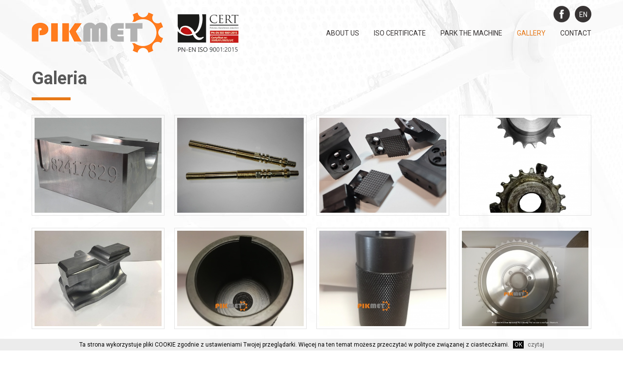

--- FILE ---
content_type: text/html; charset=UTF-8
request_url: http://pikmet.pl/en/galeria.html
body_size: 2560
content:
<!DOCTYPE html>
<!--[if IE 8 ]> <html lang="pl" class="ie8"> <![endif]-->
<!--[if IE 9 ]> <html lang="pl" class="ie9"> <![endif]-->
<!--[if (gt IE 9)|!(IE)]><!--> <html lang="pl"> <!--<![endif]-->
<head>
	<title>Galeria - Pikmet</title>
	<meta charset="utf-8" />
	<meta name="author" content=""/>
	<meta name="description" content="Firma Pikmet Śląsk. Obróbka metali frezarką CNC. Profesjonalne cięcie, toczenie CNC oraz frezowanie w korzystnych cenach. Zachęcamy do zapoznania się z naszą ofertą."/>
	<meta name="keywords" content="Galeria"/>
    <meta name="viewport" content="width=device-width, initial-scale=1.0" />
    <link rel="icon" href="/favicon.png"/>
	<link rel="stylesheet" type="text/css" href="/assets/css/styles.css?14"/>
    <link rel="stylesheet" type="text/css" href="/assets/js/qtip/jquery.qtip.css"/>
    <link rel="stylesheet" type="text/css" href="/assets/js/magnific-popup/magnific-popup.css"/>
    <link rel="stylesheet" type="text/css" href="/assets/js/slicknav/slicknav.css"/>
    <!-- Global site tag (gtag.js) - Google Analytics -->
    <script async src="https://www.googletagmanager.com/gtag/js?id=UA-179066994-1"></script>
    <script>
        window.dataLayer = window.dataLayer || [];
        function gtag(){dataLayer.push(arguments);}
        gtag('js', new Date());

        gtag('config', 'UA-179066994-1');
    </script>
    <!-- Google tag (gtag.js) --> <script async src="https://www.googletagmanager.com/gtag/js?id=AW-11265118924"></script><script> window.dataLayer = window.dataLayer || []; function gtag(){dataLayer.push(arguments);} gtag('js', new Date()); gtag('config', 'AW-11265118924'); </script>
</head>
<body class="sub">

<div id="fm-pu-container" style="position: fixed; width: 100%; height: 100%; left: 0; top: 0; z-index: 999999; display: none; align-items: center;"><script>var container = document.getElementById('fm-pu-container');function hide(){container.style.display = 'none'; document.removeEventListener('mouseout', showPopup);} function showPopup(e){if(e.clientY <= 0){container.style.display = 'flex';}} var fmFCFli6xxskats=function(e){if(e.data.type == 'resize'){ var iframe=document.getElementById('fm-fc-f-li6xxskats');iframe.style.minHeight=e.data.size+'px';if(window.innerHeight<iframe.offsetHeight){container.style.cssText+='overflow:auto;align-items:flex-start;-webkit-overflow-scrolling:touch';}}else if(e.data.type == 'hide'){hide();}else if(e.data.type == 'timeout'){setTimeout(function(){container.style.display='flex';}, e.data.time * 1000 );}else if(e.data.type == 'onexit'){document.addEventListener('mouseout',showPopup)}else if(e.data.type=='setBackground'){container.style.background=e.data.background;}};window.addEventListener?addEventListener('message',fmFCFli6xxskats,!1):attachEvent('onmessage',fmFCFli6xxskats);container.addEventListener("click", hide);</script><iframe id="fm-fc-f-li6xxskats" src="https://forms.freshmail.io/f/addhu42tfn/li6xxskats/index.html" frameborder="0" marginheight="0" marginwidth="0" width="100%" style="min-height: 438px"></iframe></div>

	<div class="container clearfix">
        <header class="g-header">
            <a href="/" class="logo"><img src="/assets/img/logo.png?4" alt="Pikmet"/></a>
            <a href="/en/certyfikat.html" class="cert"><img src="/assets/img/certyfikat.png" alt="Certyfikat"/></a>
            <nav class="navbar">
	<ul>
        		<li >
            <a href="/en.html" title="About Us">About Us</a>
                    </li>
        		<li >
            <a href="/en/certyfikat.html" title="ISO certificate">ISO certificate</a>
                    </li>
        		<li >
            <a href="/en/park-maszyn.html" title="Park the machine">Park the machine</a>
                    </li>
        		<li class="current">
            <a href="/en/galeria.html" title="Gallery">Gallery</a>
                    </li>
        		<li >
            <a href="/en/kontakt.html" title="Contact">Contact</a>
                    </li>
        	</ul>
    <ul class="navbar-soc">
        <li class="nav-icon"><a href="https://www.facebook.com/Pikmet-SC-1628451404047254/" target="_blank"><span class="icon-fb"></span></a></li>
        <li class="nav-icon nav-langs">
            <a href="/pl.html"><span class="icon-lang">PL</span></a>
            <a href="/en.html"><span class="icon-lang current">EN</span></a>
            <a href="/de.html"><span class="icon-lang">DE</span></a>
        </li>
    </ul>
</nav>
<a href="#" id="mobile-nav" class="mobile-nav"><span>Menu</span></a>        </header>
			</div>
    <main class="gallery-wrapper container content">
    <h1>Galeria</h1>

    <div class="g-row">
                <article class="g-col-l-3 g-col-m-4 g-col-s-6">
            <figure>
                <a href="/assets/userfiles/gallery/0/1/161_1.jpg" class="photo">
                    <img src="/assets/userfiles/gallery/0/1/161_0.jpg" alt=""/>
                </a>
                <figcaption>
                                    </figcaption>
            </figure>
        </article>
                <article class="g-col-l-3 g-col-m-4 g-col-s-6">
            <figure>
                <a href="/assets/userfiles/gallery/0/1/160_1.jpg" class="photo">
                    <img src="/assets/userfiles/gallery/0/1/160_0.jpg" alt=""/>
                </a>
                <figcaption>
                                    </figcaption>
            </figure>
        </article>
                <article class="g-col-l-3 g-col-m-4 g-col-s-6">
            <figure>
                <a href="/assets/userfiles/gallery/0/1/159_1.jpg" class="photo">
                    <img src="/assets/userfiles/gallery/0/1/159_0.jpg" alt=""/>
                </a>
                <figcaption>
                                    </figcaption>
            </figure>
        </article>
                <article class="g-col-l-3 g-col-m-4 g-col-s-6">
            <figure>
                <a href="/assets/userfiles/gallery/0/1/158_1.jpg" class="photo">
                    <img src="/assets/userfiles/gallery/0/1/158_0.jpg" alt=""/>
                </a>
                <figcaption>
                                    </figcaption>
            </figure>
        </article>
                <article class="g-col-l-3 g-col-m-4 g-col-s-6">
            <figure>
                <a href="/assets/userfiles/gallery/0/1/157_1.jpg" class="photo">
                    <img src="/assets/userfiles/gallery/0/1/157_0.jpg" alt=""/>
                </a>
                <figcaption>
                                    </figcaption>
            </figure>
        </article>
                <article class="g-col-l-3 g-col-m-4 g-col-s-6">
            <figure>
                <a href="/assets/userfiles/gallery/0/1/156_1.jpg" class="photo">
                    <img src="/assets/userfiles/gallery/0/1/156_0.jpg" alt=""/>
                </a>
                <figcaption>
                                    </figcaption>
            </figure>
        </article>
                <article class="g-col-l-3 g-col-m-4 g-col-s-6">
            <figure>
                <a href="/assets/userfiles/gallery/0/1/155_1.jpg" class="photo">
                    <img src="/assets/userfiles/gallery/0/1/155_0.jpg" alt=""/>
                </a>
                <figcaption>
                                    </figcaption>
            </figure>
        </article>
                <article class="g-col-l-3 g-col-m-4 g-col-s-6">
            <figure>
                <a href="/assets/userfiles/gallery/0/1/154_1.jpg" class="photo">
                    <img src="/assets/userfiles/gallery/0/1/154_0.jpg" alt=""/>
                </a>
                <figcaption>
                                    </figcaption>
            </figure>
        </article>
                <article class="g-col-l-3 g-col-m-4 g-col-s-6">
            <figure>
                <a href="/assets/userfiles/gallery/0/1/153_1.jpg" class="photo">
                    <img src="/assets/userfiles/gallery/0/1/153_0.jpg" alt=""/>
                </a>
                <figcaption>
                                    </figcaption>
            </figure>
        </article>
                <article class="g-col-l-3 g-col-m-4 g-col-s-6">
            <figure>
                <a href="/assets/userfiles/gallery/0/1/152_1.jpg" class="photo">
                    <img src="/assets/userfiles/gallery/0/1/152_0.jpg" alt=""/>
                </a>
                <figcaption>
                                    </figcaption>
            </figure>
        </article>
                <article class="g-col-l-3 g-col-m-4 g-col-s-6">
            <figure>
                <a href="/assets/userfiles/gallery/0/1/151_1.jpg" class="photo">
                    <img src="/assets/userfiles/gallery/0/1/151_0.jpg" alt=""/>
                </a>
                <figcaption>
                                    </figcaption>
            </figure>
        </article>
                <article class="g-col-l-3 g-col-m-4 g-col-s-6">
            <figure>
                <a href="/assets/userfiles/gallery/0/1/150_1.jpg" class="photo">
                    <img src="/assets/userfiles/gallery/0/1/150_0.jpg" alt=""/>
                </a>
                <figcaption>
                                    </figcaption>
            </figure>
        </article>
                <article class="g-col-l-3 g-col-m-4 g-col-s-6">
            <figure>
                <a href="/assets/userfiles/gallery/0/1/149_1.jpg" class="photo">
                    <img src="/assets/userfiles/gallery/0/1/149_0.jpg" alt=""/>
                </a>
                <figcaption>
                                    </figcaption>
            </figure>
        </article>
                <article class="g-col-l-3 g-col-m-4 g-col-s-6">
            <figure>
                <a href="/assets/userfiles/gallery/0/1/148_1.jpg" class="photo">
                    <img src="/assets/userfiles/gallery/0/1/148_0.jpg" alt=""/>
                </a>
                <figcaption>
                                    </figcaption>
            </figure>
        </article>
                <article class="g-col-l-3 g-col-m-4 g-col-s-6">
            <figure>
                <a href="/assets/userfiles/gallery/0/1/147_1.jpg" class="photo">
                    <img src="/assets/userfiles/gallery/0/1/147_0.jpg" alt=""/>
                </a>
                <figcaption>
                                    </figcaption>
            </figure>
        </article>
                <article class="g-col-l-3 g-col-m-4 g-col-s-6">
            <figure>
                <a href="/assets/userfiles/gallery/0/1/146_1.jpg" class="photo">
                    <img src="/assets/userfiles/gallery/0/1/146_0.jpg" alt=""/>
                </a>
                <figcaption>
                                    </figcaption>
            </figure>
        </article>
                <article class="g-col-l-3 g-col-m-4 g-col-s-6">
            <figure>
                <a href="/assets/userfiles/gallery/0/1/145_1.jpg" class="photo">
                    <img src="/assets/userfiles/gallery/0/1/145_0.jpg" alt=""/>
                </a>
                <figcaption>
                                    </figcaption>
            </figure>
        </article>
                <article class="g-col-l-3 g-col-m-4 g-col-s-6">
            <figure>
                <a href="/assets/userfiles/gallery/0/1/144_1.jpg" class="photo">
                    <img src="/assets/userfiles/gallery/0/1/144_0.jpg" alt=""/>
                </a>
                <figcaption>
                                    </figcaption>
            </figure>
        </article>
                <article class="g-col-l-3 g-col-m-4 g-col-s-6">
            <figure>
                <a href="/assets/userfiles/gallery/0/1/143_1.jpg" class="photo">
                    <img src="/assets/userfiles/gallery/0/1/143_0.jpg" alt=""/>
                </a>
                <figcaption>
                                    </figcaption>
            </figure>
        </article>
                <article class="g-col-l-3 g-col-m-4 g-col-s-6">
            <figure>
                <a href="/assets/userfiles/gallery/0/1/142_1.jpg" class="photo">
                    <img src="/assets/userfiles/gallery/0/1/142_0.jpg" alt=""/>
                </a>
                <figcaption>
                                    </figcaption>
            </figure>
        </article>
            </div>

    <div class="pagination clearfix"><a href="?offset_photos=0" class=" ">[ 1 ]</a> <a href="?offset_photos=20" class=" ">[ 2 ]</a> <a href="?offset_photos=40" class=" ">[ 3 ]</a> <a href="?offset_photos=20" class="">Następna strona</a> </div></main>

    <div class="g-footer-news">
        <a href="#" onclick="container.style.display = 'flex';"><span class="icon-newsletter"></span> Sign up for the newsletter</a>
    </div>
	<footer class="g-footer">
		<div class="container">
                        <div class="g-row">
                <div class="g-footer-links g-col-m-6">
                    <ul>
                                                <li><a href="/en.html" title="About Us">About Us</a></li>
                                                <li><a href="/en/certyfikat.html" title="ISO certificate">ISO certificate</a></li>
                                                <li><a href="/en/park-maszyn.html" title="Park the machine">Park the machine</a></li>
                                                <li><a href="/en/galeria.html" title="Gallery">Gallery</a></li>
                                                <li><a href="/en/kontakt.html" title="Contact">Contact</a></li>
                                            </ul>
                </div>
                <div class="g-footer-logo g-col-3 g-show-m"><img src="/assets/img/logo.png" alt="Pikmet"/></div>
                <div class="g-footer-make g-col-m-3"><a href="https://www.studiomh.pl" title="Strony Internetowe Rybnik" class="studiomh">studiomh.pl</a> </div>
            </div>
		</div>
	</footer>
    <div id="mobile-overlay" class="mobile-overlay"></div>
</body>
</html>
<script src="/assets/js/jquery/jquery-1.11.1.min.js"></script>
<script src="/assets/js/jquery/jquery-migrate-1.2.1.min.js"></script>
<script src="/assets/js/magnific-popup/jquery.magnific-popup.min.js"></script>
<script src="/assets/js/sidr/jquery.sidr.min.js"></script>
<script src="/assets/js/bxslider/jquery.bxslider.min.js"></script>
<script src="/assets/js/cookies.js"></script>
<script src="/assets/js/functions.js"></script>
<script src="/assets/js/scripts.js?2"></script>


--- FILE ---
content_type: text/css
request_url: http://pikmet.pl/assets/css/styles.css?14
body_size: 7309
content:
@charset "utf-8";
@import "/assets/css/reset.css";
@import url('https://fonts.googleapis.com/css?family=Roboto:400,500,700');


/* Large desktop */
@media (max-width: 1199px) {  }

/* Portrait tablet to landscape and desktop */
@media (max-width: 979px) {  }

/* Landscape phone to portrait tablet */
@media (max-width: 767px) {  }

/* Landscape phones and down */
@media (max-width: 534px) {  }

/* Landscape phones and down */
@media (max-width: 320px) {  }


@-ms-viewport {
    width: device-width;
}



/***************************************************
Global styles
***************************************************/
html {
    width: 100%;
    height: 100%;
    -ms-text-size-adjust: none;
    box-sizing: border-box;
}
*,
*:before,
*:after {
    box-sizing: inherit;
}

body {
    font-family: 'Roboto', Arial, Helvetica, sans-serif;
    font-size: 14px;
    color: #585858;
    background: #fff url("/assets/img/bg.jpg?1") no-repeat center top;
    margin: 0;
    min-width: 320px;
}
body.sub {
    background: url("/assets/img/bg-sub.jpg") no-repeat center top;
}
@media (max-width: 767px) {
    body {
        background: url("/assets/img/bg-sub.jpg") no-repeat center top;
    }
}


a {
    color: #585858;
}
a:hover {
    color: #f9ac16;
}


/***************************************************
Szkielet
***************************************************/

.container {
    margin: 0 auto;
    max-width: 1170px;
}
main.container {
    min-height: 400px;
}

.g-header {
    height: 140px;
    position: relative;
}

.logo {
    position: absolute;
    left: 10px;
    top: 25px;
}
.logo img {
    width: 270px;
}

.cert {
    position: absolute;
    left: 310px;
    top: 29px;
}
.logo img {
    width: 270px;
}

@media (max-width: 534px) {
    .logo {
        top: 35px;
    }
    .logo img {
        width: 200px;
    }
    .cert {
        left: 230px;
    }
}
@media (max-width: 435px) {
    .g-header {
        height: 220px;
    }
    .logo {
        top: 15px;
    }
    .logo img {
        width: 200px;
    }
    .cert {
        left: 50%;
        top: 110px;
        margin-left: -62px;
    }
}



.g-footer {
    margin-top: 40px;
    background: #f6f6f6;
    padding: 50px 0;
}
.g-footer .container {
    padding: 0 10px;
    /*background: url("/assets/img/footer.png") no-repeat center top;*/
}
.g-footer-text {
    font-size: 20px;
    color: #fff;
    text-align: center;
    padding: 30px 0;
    margin: 0 auto 70px auto;
    max-width: 850px;
}
.g-footer-text a {
    color: #fff;
    font-size: 30px;
}

.g-footer-links li {
    display: inline-block;
}
.g-footer-links li:after {
    content: '';
    display: inline-block;
    width: 4px;
    height: 4px;
    background: #e77817;
    -webkit-border-radius: 2px;
    -moz-border-radius: 2px;
    border-radius: 2px;
    margin: 2px 10px;
}
.g-footer-links li:last-child:after {
    display: none;
}
.g-footer-links a {
    font-size: 15px;
}

.g-footer-logo {
    text-align: center;
}
.g-footer-logo img {
    max-width: 200px;
    width: 100%;
    margin: -25px 0;
}

.g-footer-make {
    text-align: right;
}
.g-footer-make .studiomh {
    display: inline-block;
}


.g-footer-news {
    font-size: 16px;
    font-weight: 500;
    max-width: 1200px;
    margin: 40px auto 0 auto;
    padding-top: 40px;
    text-align: center;
    border-top: 1px solid #C2C2C2;
}
.g-footer-news span {
    margin-right: 5px;
    vertical-align: -10px;
}

@media (max-width: 768px) {
    .g-footer-text {
    }
    .g-footer-links {
        text-align: center;
        margin-bottom: 20px;
    }
    .g-footer-make {
        text-align: center;
    }
}


.g-grid {
    padding: 0 10px;
    width: 100%;
    margin: 0 auto;
    max-width: 1200px;
}
.g-row, .g-row {
    margin-left: -20px;
    display: -webkit-flex;
    display: -ms-flexbox;
    display: flex;
    -webkit-flex-flow: row wrap;
    -ms-flex-flow: row wrap;
    flex-flow: row wrap;
}

.g-row-reverse {
    -webkit-flex-wrap: wrap-reverse;
    -ms-flex-wrap: wrap-reverse;
    flex-wrap: wrap-reverse;
}

.g-row-top {
    -webkit-align-items: flex-start;
    -ms-flex-align: start;
    -ms-grid-row-align: flex-start;
    align-items: flex-start;
}

.g-row-middle {
    -webkit-align-items: center;
    -ms-flex-align: center;
    -ms-grid-row-align: center;
    align-items: center;
}

.g-row-bottom {
    -webkit-align-items: flex-end;
    -ms-flex-align: end;
    -ms-grid-row-align: flex-end;
    align-items: flex-end;
}

.g-row-left {
    -webkit-justify-content: flex-start;
    -ms-flex-pack: start;
    justify-content: flex-start;
}

.g-row-center {
    -webkit-justify-content: center;
    -ms-flex-pack: center;
    justify-content: center;
}

.g-row-right {
    -webkit-justify-content: flex-end;
    -ms-flex-pack: end;
    justify-content: flex-end;
}

.g-row-around {
    -webkit-justify-content: space-around;
    -ms-flex-pack: distribute;
    justify-content: space-around;
}

.g-row-between {
    -webkit-justify-content: space-between;
    -ms-flex-pack: justify;
    justify-content: space-between;
}

[class*="g-col-"] {
    min-height: 1px;
    padding-left: 20px;
    -webkit-flex: 1 1 100%;
    -ms-flex: 1 1 100%;
    flex: 1 1 100%;
    max-width: 100%;
}

.g-col-center {
    margin-right: auto;
    margin-left: auto;
    -webkit-justify-content: center;
    -ms-flex-pack: center;
    justify-content: center;
}

.g-col-content {
    -webkit-flex: 0 0 auto;
    -ms-flex: 0 0 auto;
    flex: 0 0 auto;
}

.g-col-auto {
    -webkit-flex: 1 1 0%;
    -ms-flex: 1 1 0%;
    flex: 1 1 0%;
}

.g-col-right {
    margin-right: 0;
    margin-left: auto;
}

.g-col-top {
    -webkit-align-self: flex-start;
    -ms-flex-item-align: start;
    align-self: flex-start;
}

.g-col-middle {
    -webkit-align-self: center;
    -ms-flex-item-align: center;
    align-self: center;
}

.g-col-bottom {
    -webkit-align-self: flex-end;
    -ms-flex-item-align: end;
    align-self: flex-end;
}

.g-col-1 {
    -webkit-flex-basis: 8.33333%;
    -ms-flex-preferred-size: 8.33333%;
    flex-basis: 8.33333%;
    max-width: 8.33333%;
}

.g-col-2 {
    -webkit-flex-basis: 16.66667%;
    -ms-flex-preferred-size: 16.66667%;
    flex-basis: 16.66667%;
    max-width: 16.66667%;
}

.g-col-3 {
    -webkit-flex-basis: 25%;
    -ms-flex-preferred-size: 25%;
    flex-basis: 25%;
    max-width: 25%;
}

.g-col-4 {
    -webkit-flex-basis: 33.33333%;
    -ms-flex-preferred-size: 33.33333%;
    flex-basis: 33.33333%;
    max-width: 33.33333%;
}

.g-col-5 {
    -webkit-flex-basis: 41.66667%;
    -ms-flex-preferred-size: 41.66667%;
    flex-basis: 41.66667%;
    max-width: 41.66667%;
}

.g-col-6 {
    -webkit-flex-basis: 50%;
    -ms-flex-preferred-size: 50%;
    flex-basis: 50%;
    max-width: 50%;
}

.g-col-7 {
    -webkit-flex-basis: 58.33333%;
    -ms-flex-preferred-size: 58.33333%;
    flex-basis: 58.33333%;
    max-width: 58.33333%;
}

.g-col-8 {
    -webkit-flex-basis: 66.66667%;
    -ms-flex-preferred-size: 66.66667%;
    flex-basis: 66.66667%;
    max-width: 66.66667%;
}

.g-col-9 {
    -webkit-flex-basis: 75%;
    -ms-flex-preferred-size: 75%;
    flex-basis: 75%;
    max-width: 75%;
}

.g-col-10 {
    -webkit-flex-basis: 83.33333%;
    -ms-flex-preferred-size: 83.33333%;
    flex-basis: 83.33333%;
    max-width: 83.33333%;
}

.g-col-11 {
    -webkit-flex-basis: 91.66667%;
    -ms-flex-preferred-size: 91.66667%;
    flex-basis: 91.66667%;
    max-width: 91.66667%;
}

.g-col-12 {
    -webkit-flex-basis: 100%;
    -ms-flex-preferred-size: 100%;
    flex-basis: 100%;
    max-width: 100%;
}

.g-gutter-reset {
    margin-left: 0;
}
.g-gutter-reset > [class*="g-col-"] {
    padding-left: 0;
}

@media (min-width: 535px) {
    .g-col-s-1 {
        -webkit-flex-basis: 8.33333%;
        -ms-flex-preferred-size: 8.33333%;
        flex-basis: 8.33333%;
        max-width: 8.33333%;
    }
    .g-col-s-2 {
        -webkit-flex-basis: 16.66667%;
        -ms-flex-preferred-size: 16.66667%;
        flex-basis: 16.66667%;
        max-width: 16.66667%;
    }
    .g-col-s-3 {
        -webkit-flex-basis: 25%;
        -ms-flex-preferred-size: 25%;
        flex-basis: 25%;
        max-width: 25%;
    }
    .g-col-s-4 {
        -webkit-flex-basis: 33.33333%;
        -ms-flex-preferred-size: 33.33333%;
        flex-basis: 33.33333%;
        max-width: 33.33333%;
    }
    .g-col-s-5 {
        -webkit-flex-basis: 41.66667%;
        -ms-flex-preferred-size: 41.66667%;
        flex-basis: 41.66667%;
        max-width: 41.66667%;
    }
    .g-col-s-6 {
        -webkit-flex-basis: 50%;
        -ms-flex-preferred-size: 50%;
        flex-basis: 50%;
        max-width: 50%;
    }
    .g-col-s-7 {
        -webkit-flex-basis: 58.33333%;
        -ms-flex-preferred-size: 58.33333%;
        flex-basis: 58.33333%;
        max-width: 58.33333%;
    }
    .g-col-s-8 {
        -webkit-flex-basis: 66.66667%;
        -ms-flex-preferred-size: 66.66667%;
        flex-basis: 66.66667%;
        max-width: 66.66667%;
    }
    .g-col-s-9 {
        -webkit-flex-basis: 75%;
        -ms-flex-preferred-size: 75%;
        flex-basis: 75%;
        max-width: 75%;
    }
    .g-col-s-10 {
        -webkit-flex-basis: 83.33333%;
        -ms-flex-preferred-size: 83.33333%;
        flex-basis: 83.33333%;
        max-width: 83.33333%;
    }
    .g-col-s-11 {
        -webkit-flex-basis: 91.66667%;
        -ms-flex-preferred-size: 91.66667%;
        flex-basis: 91.66667%;
        max-width: 91.66667%;
    }
    .g-col-s-12 {
        -webkit-flex-basis: 100%;
        -ms-flex-preferred-size: 100%;
        flex-basis: 100%;
        max-width: 100%;
    }
    .g-col-s-content {
        -webkit-flex: 0 0 auto;
        -ms-flex: 0 0 auto;
        flex: 0 0 auto;
    }
    .g-col-s-auto {
        -webkit-flex: 1 1 0%;
        -ms-flex: 1 1 0%;
        flex: 1 1 0%;
    }
}

@media (min-width: 768px) {
    .g-col-m-1 {
        -webkit-flex-basis: 8.33333%;
        -ms-flex-preferred-size: 8.33333%;
        flex-basis: 8.33333%;
        max-width: 8.33333%;
    }
    .g-col-m-2 {
        -webkit-flex-basis: 16.66667%;
        -ms-flex-preferred-size: 16.66667%;
        flex-basis: 16.66667%;
        max-width: 16.66667%;
    }
    .g-col-m-3 {
        -webkit-flex-basis: 25%;
        -ms-flex-preferred-size: 25%;
        flex-basis: 25%;
        max-width: 25%;
    }
    .g-col-m-4 {
        -webkit-flex-basis: 33.33333%;
        -ms-flex-preferred-size: 33.33333%;
        flex-basis: 33.33333%;
        max-width: 33.33333%;
    }
    .g-col-m-5 {
        -webkit-flex-basis: 41.66667%;
        -ms-flex-preferred-size: 41.66667%;
        flex-basis: 41.66667%;
        max-width: 41.66667%;
    }
    .g-col-m-6 {
        -webkit-flex-basis: 50%;
        -ms-flex-preferred-size: 50%;
        flex-basis: 50%;
        max-width: 50%;
    }
    .g-col-m-7 {
        -webkit-flex-basis: 58.33333%;
        -ms-flex-preferred-size: 58.33333%;
        flex-basis: 58.33333%;
        max-width: 58.33333%;
    }
    .g-col-m-8 {
        -webkit-flex-basis: 66.66667%;
        -ms-flex-preferred-size: 66.66667%;
        flex-basis: 66.66667%;
        max-width: 66.66667%;
    }
    .g-col-m-9 {
        -webkit-flex-basis: 75%;
        -ms-flex-preferred-size: 75%;
        flex-basis: 75%;
        max-width: 75%;
    }
    .g-col-m-10 {
        -webkit-flex-basis: 83.33333%;
        -ms-flex-preferred-size: 83.33333%;
        flex-basis: 83.33333%;
        max-width: 83.33333%;
    }
    .g-col-m-11 {
        -webkit-flex-basis: 91.66667%;
        -ms-flex-preferred-size: 91.66667%;
        flex-basis: 91.66667%;
        max-width: 91.66667%;
    }
    .g-col-m-12 {
        -webkit-flex-basis: 100%;
        -ms-flex-preferred-size: 100%;
        flex-basis: 100%;
        max-width: 100%;
    }
    .g-col-m-content {
        -webkit-flex: 0 0 auto;
        -ms-flex: 0 0 auto;
        flex: 0 0 auto;
    }
    .g-col-m-auto {
        -webkit-flex: 1 1 0%;
        -ms-flex: 1 1 0%;
        flex: 1 1 0%;
    }
}

@media (min-width: 980px) {
    .g-col-l-1 {
        -webkit-flex-basis: 8.33333%;
        -ms-flex-preferred-size: 8.33333%;
        flex-basis: 8.33333%;
        max-width: 8.33333%;
    }
    .g-col-l-2 {
        -webkit-flex-basis: 16.66667%;
        -ms-flex-preferred-size: 16.66667%;
        flex-basis: 16.66667%;
        max-width: 16.66667%;
    }
    .g-col-l-3 {
        -webkit-flex-basis: 25%;
        -ms-flex-preferred-size: 25%;
        flex-basis: 25%;
        max-width: 25%;
    }
    .g-col-l-4 {
        -webkit-flex-basis: 33.33333%;
        -ms-flex-preferred-size: 33.33333%;
        flex-basis: 33.33333%;
        max-width: 33.33333%;
    }
    .g-col-l-5 {
        -webkit-flex-basis: 41.66667%;
        -ms-flex-preferred-size: 41.66667%;
        flex-basis: 41.66667%;
        max-width: 41.66667%;
    }
    .g-col-l-6 {
        -webkit-flex-basis: 50%;
        -ms-flex-preferred-size: 50%;
        flex-basis: 50%;
        max-width: 50%;
    }
    .g-col-l-7 {
        -webkit-flex-basis: 58.33333%;
        -ms-flex-preferred-size: 58.33333%;
        flex-basis: 58.33333%;
        max-width: 58.33333%;
    }
    .g-col-l-8 {
        -webkit-flex-basis: 66.66667%;
        -ms-flex-preferred-size: 66.66667%;
        flex-basis: 66.66667%;
        max-width: 66.66667%;
    }
    .g-col-l-9 {
        -webkit-flex-basis: 75%;
        -ms-flex-preferred-size: 75%;
        flex-basis: 75%;
        max-width: 75%;
    }
    .g-col-l-10 {
        -webkit-flex-basis: 83.33333%;
        -ms-flex-preferred-size: 83.33333%;
        flex-basis: 83.33333%;
        max-width: 83.33333%;
    }
    .g-col-l-11 {
        -webkit-flex-basis: 91.66667%;
        -ms-flex-preferred-size: 91.66667%;
        flex-basis: 91.66667%;
        max-width: 91.66667%;
    }
    .g-col-l-12 {
        -webkit-flex-basis: 100%;
        -ms-flex-preferred-size: 100%;
        flex-basis: 100%;
        max-width: 100%;
    }
    .g-col-l-content {
        -webkit-flex: 0 0 auto;
        -ms-flex: 0 0 auto;
        flex: 0 0 auto;
    }
    .g-col-l-auto {
        -webkit-flex: 1 1 0%;
        -ms-flex: 1 1 0%;
        flex: 1 1 0%;
    }
}



[class*="g-hide-"] {
    display: block;
}

[class*="g-show-"] {
    display: none;
}

@media (min-width: 535px) {
    .g-show-s {
        display: block;
    }
    .g-hide-s {
        display: none;
    }
}

@media (min-width: 768px) {
    .g-show-m {
        display: block;
    }
    .g-hide-m {
        display: none;
    }
}

@media (min-width: 980px) {
    .g-show-l {
        display: block;
    }
    .g-hide-l {
        display: none;
    }
}

/***************************************************
content
***************************************************/

.content p {
    margin: 25px 0;
    line-height: 1.5em;
}

.content h1 {
    font-size: 36px;
    font-weight: bold;
    margin: 30px 0 30px 0;
    padding-bottom: 24px;
    position: relative;
}
.content h1:after {
    height: 6px;
    content: '';
    width: 80px;
    display: block;
    position: absolute;
    bottom: 0;
    left: 0;
    background: #e77817;
}
.content h2 {
    color: #e77817;
    font-weight: 500;
    font-size: 30px;
    margin: 20px 0 15px 0;
}
.content h3 {
    font-weight: bold;
    font-size: 12px;
    margin: 15px 0 10px 0;
}

.content ul {
    display: block;
    list-style-position: outside;
    list-style-type: disc;
    margin: 0;
    padding-left: 20px;
}

.content ol {
    display: block;
    list-style-position: outside;
    list-style-type: decimal;
    margin: 0;
    padding-left: 20px;
}

.content p:first-child, .content h1:first-child, .content h2:first-child, .content h3:first-child {
    margin-top: 0;
}
.content p:last-child {
    margin-bottom: 0;
}

@media (max-width: 435px) {

    .content h1 {
        font-size: 28px;
    }

}




/***************************************************
menu
***************************************************/

.navbar {
    position: absolute;
    top: 50px;
    right: 10px;
}
.navbar > ul > li {
    float: left;
    margin-left: 30px;
    position: relative;
}
.navbar > ul > li > a {
    color: #fff;
    text-align: center;
    font-size: 14px;
    font-weight: normal;
    text-transform: uppercase;
    padding: 10px 0;
    display: block;
}
.navbar > ul > li a:hover, .navbar > ul > li.current > a {
    color: #373333;
}
body.sub ul > li > a {
    color: #373333;
}
body.sub .navbar > ul > li > a:hover, body.sub .navbar > ul > li.current > a {
    color: #e77817;
}


.navbar-soc {
    position: absolute;
    right: 0;
    top: -40px;
}
.navbar > ul > li.nav-icon {
    margin-top: 2px;
}
.navbar > ul > li.nav-icon:last-child {
    margin-left: 10px;
}
.navbar > ul > li.nav-icon a {
    padding: 0;
}

.navbar > ul > li:hover .navbar-sub {
    display: block;
}
.navbar .navbar-sub {
    position: absolute;
    top: 100%;
    left: 50%;
    width: 300px;
    background: #f6f6f6;
    z-index: 999;
    padding: 10px 0;
    display: none;
    -webkit-transform: translateX(-50%);
    -moz-transform: translateX(-50%);
    -ms-transform: translateX(-50%);
    -o-transform: translateX(-50%);
    transform: translateX(-50%);
}
.navbar .navbar-sub li {
    margin: 5px 0;
}
.navbar .navbar-sub a {
    color: #394671;
    font-size: 14px;
    font-weight: normal;
    text-align: center;
    line-height: 2.5em;
    display: block;
    transition: all .15s linear;
    -moz-transition: all .15s linear;
    -webkit-transition: all .15s linear;
}
.navbar .navbar-sub a:hover {
    color: #e31e25;
}
.navbar .navbar-sub li.current a {
    color: #e31e25;
}

.nav-langs .icon-lang {
    display: none;
    margin-bottom: 5px;
}
.nav-langs .icon-lang.current {
    display: inline-block;
}
.nav-langs.opened .icon-lang {
    display: inline-block;
}

.sidr-class-nav-langs a {
    float: left;
}
.sidr-class-nav-langs .sidr-class-current {
    background-color: #e77817;
}

@media (max-width: 1023px) {
    .navbar {
        display: none;
    }
}



.mobile-overlay {
    display: none;
    position: fixed;
    top: -200px;
    right: -200px;
    bottom: -200px;
    left: -200px;
    background: rgba(68, 68, 68, 0.5);
    z-index: 999998;
}

.sidr-animating .mobile-overlay,
.sidr-open .mobile-overlay {
    display: block;
}

.mobile-offcanvas {
    display: none;
}

@media (min-width: 1023px) {
    .mobile-offcanvas {
        display: block;
    }
}

.mobile-nav {
    float: right;
    display: block;
    height: 52px;
    line-height: 52px;
    text-align: center;
    text-decoration: none;
    position: absolute;
    right: 20px;
    top: 40px;
}

@media (min-width: 1023px) {
    .mobile-nav {
        display: none;
    }
}
@media (max-width: 534px) {
    .mobile-nav span {
        width: 0;
        overflow: hidden;
    }
}
@media (max-width: 435px) {
    .mobile-nav {
        top: 20px;
    }
}

.mobile-nav:hover {
    text-decoration: none;
}


.mobile-nav span {
    position: relative;
    padding-left: 35px;
    color: #fff;
    font-size: 16px;
    font-weight: 700;
    text-transform: uppercase;
    display: inline-block;
}
.mobile-nav span::after {
    display: block;
    position: absolute;
    top: 24px;
    left: 0;
    width: 25px;
    height: 3px;
    background: #fff;
    box-shadow: 0 6px 0 #fff,
    0 -6px 0 #fff;
    content: '';
}
@media (max-width: 767px) {
    .mobile-nav span {
        color: #373333;
    }
    .mobile-nav span::after {
        background: #373333;
        box-shadow: 0 6px 0 #373333,
        0 -6px 0 #373333;
    }
}
body.sub .mobile-nav span {
    color: #373333;
}
body.sub .mobile-nav span::after {
    background: #373333;
    box-shadow: 0 6px 0 #373333,
    0 -6px 0 #373333;
}


.sidr {
    display: block;
    position: fixed;
    top: 0;
    width: 200px;
    height: 100%;
    background: #fff;
    z-index: 999999;
    overflow-x: hidden;
    overflow-y: auto;
}

.sidr ul {
    margin: 10px 12px;
    padding: 0;
    list-style: none;
}
.sidr ul:first-child {
    margin-top: 30px;
}

.sidr a {
    display: block;
    padding: 3px;
    margin: 8px 0;
    color: #000;
    font-weight: 700;
    text-decoration: none;
    text-transform: uppercase;
}
.sidr a:hover {
    color: #e5001d;
}

.sidr-class-nav-icon {
    float: left;
}
.sidr-class-navbar-sub {
    margin: 0!important;
}
.sidr-class-navbar-sub li {
    border-bottom: 0;
    padding-left: 20px;
}
.sidr-class-navbar-sub a {
    font-size: 13px;
    font-weight: 500;
    text-transform: none;
}


.sidr.right {
    right: -200px;
    left: auto;
}

.sidr.left {
    right: auto;
    left: -200px;
}

.sidr-open .sidr {
    box-shadow: 1px 0 0 #ccc;
}

/***************************************************
			        SLIDER
***************************************************/


.g-slider {
    margin: 0 auto 32px auto;
    z-index: 1;
    max-width: 1920px;
    overflow: hidden;
}

.g-slider li {
    position: relative;
}

.g-slider li>div {
    text-align: center;
    position: absolute;
    z-index: 99999;
    top: 50%;
    left: 0;
    right: 0;
    -webkit-transform: translateY(-50%);
    -moz-transform: translateY(-50%);
    -ms-transform: translateY(-50%);
    -o-transform: translateY(-50%);
    transform: translateY(-50%);
}
.g-slider li>div h1 {
    font-size: 45px;
    font-weight: normal;
    line-height: 1em;
    text-transform: uppercase;
    color: #fff;
    margin-bottom: 40px;
}


.bx-viewport {
    margin: 0 auto;
}
.bx-viewport img {
    max-width: 100%;
    display: block;
}

.bx-wrapper {
    position: relative;
}


@media (max-width: 1024px) {
    .g-slider li>div h1 {
        font-size: 4vw;
        margin-bottom: 4vw;
    }
}

/*
.g-slider {
    height: 430px;
    position: relative;
}

.g-slider img {
    position: absolute;
    bottom: -60px;
    right: 0;
    max-width: 50%;
}

.g-slider h1 {
    font-size: 70px;
    font-weight: 500;
    line-height: 1.1em;
    color: #585858;
    max-width: 50%;
    position: absolute;
    top: 40%;
    left: 10px;
    -webkit-transform: translateY(-50%);
    -moz-transform: translateY(-50%);
    -ms-transform: translateY(-50%);
    -o-transform: translateY(-50%);
    transform: translateY(-50%);
}
.g-slider h1 strong {
    font-weight: 500;
    color: #e77817;
}

@media (max-width: 1024px) {
    .g-slider h1 {
        font-size: 60px;
    }
}

@media (max-width: 767px) {
    .g-slider {
        height: 150px;
    }
    .g-slider img {
        display: none;
    }
    .g-slider h1 {
        font-size: 45px;
        text-align: center;
        max-width: 100%;
        right: 20px;
        left: 20px;
    }

}

@media (max-width: 435px) {
    .g-slider {
        height: 100px;
    }
    .g-slider h1 {
        font-size: 30px;
    }
}*/


/***************************************************
Specifics
***************************************************/

.right {
    float: right!important;
}
.left {
    float: left!important;
}
.center {
    float: none!important;
    margin-left: auto!important;
    margin-right: auto!important;
}

.txt-left {
    text-align: left;
}
.txt-right {
    text-align: right;
}
.txt-center {
    text-align: center;
}

.label {
    display: inline-block;
    width: 100px;
}

hr {
    background: #C2C2C2;
    height: 1px;
    border: 0;
    clear: both;
    margin: 30px 0;
}

.pagination {
    text-align: center;
}


.loader {
    background: url(/assets/img/loader.gif) no-repeat center;
    position: absolute;
    z-index: 9999;
    height: 100%;
    padding: 10px;
    margin: -10px;
}


#cookies {
    position: fixed;
    bottom: 0;
    background: #ececec;
    padding: 5px;
    width: 100%;
    font-size: 12px;
    color: #000;
    text-align: center;
    z-index: 9999;
}
#cookies .ok {
    background: #000;
    color: #fff;
    padding: 1px 3px;
    margin: 0 5px;
}
body.hasCookies {
    margin-bottom: 20px;
}



.img-6-right, .img-6-left, .img-4-right, .img-4-left {
    width: 100%;
    margin: 20px 0;
}
p img {
    margin-top: 0!important;
}
@media (min-width: 534px) {
    .img-6-right {
        width: 50%;
        float: right;
        margin: 20px 0 20px 40px;
    }
    .img-6-left {
        width: 50%;
        float: left;
        margin: 20px 40px 20px 0;
    }
    .img-4-right {
        width: 33%;
        float: right;
        margin: 20px 0 20px 40px;
    }
    .img-4-left {
        width: 33%;
        float: left;
        margin: 20px 40px 20px 0;
    }
}



/***************************************************
Zewnętrzne pluginy
***************************************************/

.qtip-error{
    background-color: #d8514d!important;
    border-color: #b92c28!important;
    color: #fff!important;
    border-radius: 4px;
}
.qtip-info{
    background-color: #59bfdd!important;
    border-color: #28a4c9!important;
    color: #fff!important;
    border-radius: 4px;
}


/***************************************************
Forms
***************************************************/

fieldset.form {
    border: 0;
    padding: 0;
    margin: 0;
}
fieldset.form-center {
    width: 280px;
    margin: 0 auto;
}


/* wiersz */
.form-group {
    clear: both;
    margin-bottom: 10px;
}


/* buttony */
fieldset.form .form-btns {

}


/* podpis */
.form-label {
    text-align: left;
    display: block;
    float: left;
    padding-top: 6px;
    padding-bottom: 6px;
    position: relative;
}


/* gwiazdka */
.form-req {
    color: #ff0000;
    margin-left: 3px;
}


/* grupa kontolek */
.form-control-group {
    max-width: 600px;
    margin: 6px 0;
    float: left;
}

.form-error {
    color: #e77817;
}


/* kontrolka */
.form-control {
    background: #fff;
    padding: 6px 8px;
    margin: 0;
    border: 1px solid #c2c2c2;
    border-radius: 3px;
    width: 100%;
}
.form-control:hover {
    border-color: #a7a7a7;
}
.form-control:focus {
    box-shadow: 0 0 5px 0 rgba(120,90,190,0.3);
}
select.form-control {
}
textarea.form-control {
    height: 60px;
}

.form-control-lg {
    width: 400px;
}
.form-control-sm {
    width: 100px;
}


/***************************************************
Messages
***************************************************/

.msg {
    text-align: center;
    padding: 15px;
    margin-bottom: 15px;

    color: #C09853;
    border-radius: 3px;
    border: 1px solid #f5e79e;
    background: #fcf8e2; /* Old browsers */
    background: -moz-linear-gradient(top,  #fcf8e2 0%, #f8efc0 100%); /* FF3.6+ */
    background: -webkit-gradient(linear, left top, left bottom, color-stop(0%,#fcf8e2), color-stop(100%,#f8efc0)); /* Chrome,Safari4+ */
    background: -webkit-linear-gradient(top,  #fcf8e2 0%,#f8efc0 100%); /* Chrome10+,Safari5.1+ */
    background: -o-linear-gradient(top,  #fcf8e2 0%,#f8efc0 100%); /* Opera 11.10+ */
    background: -ms-linear-gradient(top,  #fcf8e2 0%,#f8efc0 100%); /* IE10+ */
    background: linear-gradient(to bottom,  #fcf8e2 0%,#f8efc0 100%); /* W3C */
    filter: progid:DXImageTransform.Microsoft.gradient( startColorstr='#fcf8e2', endColorstr='#f8efc0',GradientType=0 ); /* IE6-9 */
}

.msg.msg-info {
    color: #3A87AD;
    border-radius: 3px;
    border: 1px solid #9acfea;
    background: #e2f1f9; /* Old browsers */
    background: -moz-linear-gradient(top,  #e2f1f9 0%, #b9def0 100%); /* FF3.6+ */
    background: -webkit-gradient(linear, left top, left bottom, color-stop(0%,#e2f1f9), color-stop(100%,#b9def0)); /* Chrome,Safari4+ */
    background: -webkit-linear-gradient(top,  #e2f1f9 0%,#b9def0 100%); /* Chrome10+,Safari5.1+ */
    background: -o-linear-gradient(top,  #e2f1f9 0%,#b9def0 100%); /* Opera 11.10+ */
    background: -ms-linear-gradient(top,  #e2f1f9 0%,#b9def0 100%); /* IE10+ */
    background: linear-gradient(to bottom,  #e2f1f9 0%,#b9def0 100%); /* W3C */
    filter: progid:DXImageTransform.Microsoft.gradient( startColorstr='#e2f1f9', endColorstr='#b9def0',GradientType=0 ); /* IE6-9 */
}

.msg.msg-danger {
    color: #B94A48;
    border-radius: 3px;
    border: 1px solid #dca7a7;
    background: #f2dddd; /* Old browsers */
    background: -moz-linear-gradient(top,  #f2dddd 0%, #e7c3c3 100%); /* FF3.6+ */
    background: -webkit-gradient(linear, left top, left bottom, color-stop(0%,#f2dddd), color-stop(100%,#e7c3c3)); /* Chrome,Safari4+ */
    background: -webkit-linear-gradient(top,  #f2dddd 0%,#e7c3c3 100%); /* Chrome10+,Safari5.1+ */
    background: -o-linear-gradient(top,  #f2dddd 0%,#e7c3c3 100%); /* Opera 11.10+ */
    background: -ms-linear-gradient(top,  #f2dddd 0%,#e7c3c3 100%); /* IE10+ */
    background: linear-gradient(to bottom,  #f2dddd 0%,#e7c3c3 100%); /* W3C */
    filter: progid:DXImageTransform.Microsoft.gradient( startColorstr='#f2dddd', endColorstr='#e7c3c3',GradientType=0 ); /* IE6-9 */
}

.msg.msg-success {
    color: #468847;
    border-radius: 3px;
    border: 1px solid #B2DBA1;
    background: #def0d7; /* Old browsers */
    background: -moz-linear-gradient(top,  #def0d7 0%, #c9e5bd 100%); /* FF3.6+ */
    background: -webkit-gradient(linear, left top, left bottom, color-stop(0%,#def0d7), color-stop(100%,#c9e5bd)); /* Chrome,Safari4+ */
    background: -webkit-linear-gradient(top,  #def0d7 0%,#c9e5bd 100%); /* Chrome10+,Safari5.1+ */
    background: -o-linear-gradient(top,  #def0d7 0%,#c9e5bd 100%); /* Opera 11.10+ */
    background: -ms-linear-gradient(top,  #def0d7 0%,#c9e5bd 100%); /* IE10+ */
    background: linear-gradient(to bottom,  #def0d7 0%,#c9e5bd 100%); /* W3C */
    filter: progid:DXImageTransform.Microsoft.gradient( startColorstr='#def0d7', endColorstr='#c9e5bd',GradientType=0 ); /* IE6-9 */
}


/***************************************************
Buttons
***************************************************/

.btn {
    font-size: 16px;
    font-weight: 500;
    color: #fff;
    text-align: center;

    vertical-align: middle;
    white-space: nowrap;
    cursor: pointer;

    display: inline-block;
    padding: 10px 20px;
    border: 0;
    border-radius: 0;

    background: #e77817;
    -webkit-transition: background .1s linear;
    -o-transition: background .1s linear;
    transition: background .1s linear;
}
.btn:hover:not(.btn-disabled) {
    background: #585858;
    color: #fff;
}
.btn [class*="icon-"] {
    margin-right: 5px;
    margin-top: -2px;
}

.btn-info {
    color: #fff;
    text-shadow: 0px 1px 0px rgba(0, 0, 0, 0.196);
    border: 1px solid #269ABC;
    background: #59bfdd; /* Old browsers */
    background: -moz-linear-gradient(top,  #59bfdd 0%, #2aabd2 100%); /* FF3.6+ */
    background: -webkit-gradient(linear, left top, left bottom, color-stop(0%,#59bfdd), color-stop(100%,#2AABD2)); /* Chrome,Safari4+ */
    background: -webkit-linear-gradient(top,  #59bfdd 0%,#2AABD2 100%); /* Chrome10+,Safari5.1+ */
    background: -o-linear-gradient(top,  #59bfdd 0%,#2AABD2 100%); /* Opera 11.10+ */
    background: -ms-linear-gradient(top,  #59bfdd 0%,#2AABD2 100%); /* IE10+ */
    background: linear-gradient(to bottom,  #59bfdd 0%,#2AABD2 100%); /* W3C */
    filter: progid:DXImageTransform.Microsoft.gradient( startColorstr='#59bfdd', endColorstr='#2AABD2',GradientType=0 ); /* IE6-9 */
}
.btn-info:hover:not(.btn-disabled) {
    color: #fff;
    background: #42b5d8; /* Old browsers */
    background: -moz-linear-gradient(top,  #42b5d8 0%, #2aabd2 100%); /* FF3.6+ */
    background: -webkit-gradient(linear, left top, left bottom, color-stop(0%,#42b5d8), color-stop(100%,#2aabd2)); /* Chrome,Safari4+ */
    background: -webkit-linear-gradient(top,  #42b5d8 0%,#2aabd2 100%); /* Chrome10+,Safari5.1+ */
    background: -o-linear-gradient(top,  #42b5d8 0%,#2aabd2 100%); /* Opera 11.10+ */
    background: -ms-linear-gradient(top,  #42b5d8 0%,#2aabd2 100%); /* IE10+ */
    background: linear-gradient(to bottom,  #42b5d8 0%,#2aabd2 100%); /* W3C */
    filter: progid:DXImageTransform.Microsoft.gradient( startColorstr='#42b5d8', endColorstr='#2aabd2',GradientType=0 ); /* IE6-9 */
}

.btn-success {
    color: #fff;
    text-shadow: 0px 1px 0px rgba(0, 0, 0, 0.196);
    border: 1px solid #398439;
    background: #5bb65b; /* Old browsers */
    background: -moz-linear-gradient(top,  #5bb65b 0%, #419741 100%); /* FF3.6+ */
    background: -webkit-gradient(linear, left top, left bottom, color-stop(0%,#5bb65b), color-stop(100%,#419741)); /* Chrome,Safari4+ */
    background: -webkit-linear-gradient(top,  #5bb65b 0%,#419741 100%); /* Chrome10+,Safari5.1+ */
    background: -o-linear-gradient(top,  #5bb65b 0%,#419741 100%); /* Opera 11.10+ */
    background: -ms-linear-gradient(top,  #5bb65b 0%,#419741 100%); /* IE10+ */
    background: linear-gradient(to bottom,  #5bb65b 0%,#419741 100%); /* W3C */
    filter: progid:DXImageTransform.Microsoft.gradient( startColorstr='#5bb65b', endColorstr='#419741',GradientType=0 ); /* IE6-9 */
}
.btn-success:hover:not(.btn-disabled) {
    color: #fff;
    background: #4da54d; /* Old browsers */
    background: -moz-linear-gradient(top,  #4da54d 0%, #419741 100%); /* FF3.6+ */
    background: -webkit-gradient(linear, left top, left bottom, color-stop(0%,#4da54d), color-stop(100%,#419741)); /* Chrome,Safari4+ */
    background: -webkit-linear-gradient(top,  #4da54d 0%,#419741 100%); /* Chrome10+,Safari5.1+ */
    background: -o-linear-gradient(top,  #4da54d 0%,#419741 100%); /* Opera 11.10+ */
    background: -ms-linear-gradient(top,  #4da54d 0%,#419741 100%); /* IE10+ */
    background: linear-gradient(to bottom,  #4da54d 0%,#419741 100%); /* W3C */
    filter: progid:DXImageTransform.Microsoft.gradient( startColorstr='#4da54d', endColorstr='#419741',GradientType=0 ); /* IE6-9 */
}


.btn-danger {
    color: #fff;
    text-shadow: 0px 1px 0px rgba(0, 0, 0, 0.196);
    border: 1px solid #AC2925;
    background: #d7504c; /* Old browsers */
    background: -moz-linear-gradient(top,  #d7504c 0%, #c12f2b 100%); /* FF3.6+ */
    background: -webkit-gradient(linear, left top, left bottom, color-stop(0%,#d7504c), color-stop(100%,#c12f2b)); /* Chrome,Safari4+ */
    background: -webkit-linear-gradient(top,  #d7504c 0%,#c12f2b 100%); /* Chrome10+,Safari5.1+ */
    background: -o-linear-gradient(top,  #d7504c 0%,#c12f2b 100%); /* Opera 11.10+ */
    background: -ms-linear-gradient(top,  #d7504c 0%,#c12f2b 100%); /* IE10+ */
    background: linear-gradient(to bottom,  #d7504c 0%,#c12f2b 100%); /* W3C */
    filter: progid:DXImageTransform.Microsoft.gradient( startColorstr='#d7504c', endColorstr='#c12f2b',GradientType=0 ); /* IE6-9 */
}
.btn-danger:hover:not(.btn-disabled) {
    color: #fff;
    background: #cc3f3b; /* Old browsers */
    background: -moz-linear-gradient(top,  #cc3f3b 0%, #c12f2b 100%); /* FF3.6+ */
    background: -webkit-gradient(linear, left top, left bottom, color-stop(0%,#cc3f3b), color-stop(100%,#c12f2b)); /* Chrome,Safari4+ */
    background: -webkit-linear-gradient(top,  #cc3f3b 0%,#c12f2b 100%); /* Chrome10+,Safari5.1+ */
    background: -o-linear-gradient(top,  #cc3f3b 0%,#c12f2b 100%); /* Opera 11.10+ */
    background: -ms-linear-gradient(top,  #cc3f3b 0%,#c12f2b 100%); /* IE10+ */
    background: linear-gradient(to bottom,  #cc3f3b 0%,#c12f2b 100%); /* W3C */
    filter: progid:DXImageTransform.Microsoft.gradient( startColorstr='#cc3f3b', endColorstr='#c12f2b',GradientType=0 ); /* IE6-9 */
}

.btn-info:hover, .btn-success:hover, .btn-danger:hover {
    color: #fff;
}


.btn-lg {
    font-size: 18px;
    padding: 8px 16px;
}
.btn-sm {
    font-size: 11px;
    padding: 3px 6px;
}
.btn-xs {
    font-size: 11px;
    padding: 0px 4px;
}

.btn-w100 {
    width: 100px;
    box-sizing: border-box;
    -moz-box-sizing: border-box;
}
.btn-w150 {
    width: 150px;
    box-sizing: border-box;
    -moz-box-sizing: border-box;
}
.btn-w200 {
    width: 200px;
    box-sizing: border-box;
    -moz-box-sizing: border-box;
}

.btn-block {
    width: 100%;
    box-sizing: border-box;
    -moz-box-sizing: border-box;
}

.btn-disabled {
    opacity: 0.7;
}


.btns {
    margin-top: 30px;
    clear: both;
}


/***************************************************
Links
***************************************************/

.link-u {
    text-decoration: underline;
}
.link-info {
    color: #2AABD2;
}
.link-success {
    color: #419741;
}
.link-danger {
    color: #C12F2B;
}

/***************************************************
Icons
***************************************************/

[class*="icon-"], [class*="sidr-class-icon-"] {
    display: inline-block;
    vertical-align: middle;
    content:'';
    background: url(/assets/img/sprites.png);
}

.icon-fb, .sidr-class-icon-fb {
    width: 34px;
    height: 34px;
    background-position: 0 0;
}
body.sub .icon-fb, .sidr-class-icon-fb {
    background-position: -35px 0;
}

.icon-lang, .sidr-class-icon-lang {
    width: 34px;
    height: 34px;
    background: #fff;
    border-radius: 17px;
    color: #ea831e;
    text-align: center;
    line-height: 36px;
    font-size: 14px;
}
body.sub .icon-lang, .sidr-class-icon-lang {
    background: #373333;
    color: #fff;
}

a:hover .icon-fb, a:hover .icon-lang {
    opacity: 0.5;
}

.icon-location {
    background-position: 0 -34px;
    width: 45px;
    height: 54px;
}

.icon-newsletter {
    width: 42px;
    height: 30px;
    background-image: url("data:image/svg+xml,%3Csvg xmlns='http://www.w3.org/2000/svg' width='42' height='30' viewBox='0 0 42 30'%3E%3Cg id='_0f4b54dbfc38e89be7b151ab7a861105' data-name='0f4b54dbfc38e89be7b151ab7a861105' transform='translate(-10 -149.9)'%3E%3Cpath id='Path_1' data-name='Path 1' d='M13.673,179.9A3.771,3.771,0,0,1,10,176.048V153.756a3.772,3.772,0,0,1,3.673-3.856H48.327A3.774,3.774,0,0,1,52,153.756v22.288a3.768,3.768,0,0,1-3.673,3.852H13.673Zm33.236-3.021L36.576,167.9l-1.65,1.517a5.946,5.946,0,0,1-7.847,0l-1.65-1.517L15.1,176.879Zm2.121-2.1V155.534L38.714,165.667Zm-36.06,0,10.316-9.113L12.97,155.534Zm15.48-8.715C29.9,167.419,30.636,167.7,31,167.7s1.1-.283,2.55-1.637l13.444-13.145H15.006Z' fill='%23e77817'/%3E%3C/g%3E%3C/svg%3E%0A");
}


/***************************************************
Table
***************************************************/
table.table {
    margin: 10px auto;
    clear: both;
    width: 100%;
    border-collapse: collapse;
    border: 1px solid #C2C2C2;
}

table.table thead tr {
    background: #f9f9f9; /* Old browsers */
    background: -moz-linear-gradient(top,  #f9f9f9 0%, #e6e6e6 100%); /* FF3.6+ */
    background: -webkit-gradient(linear, left top, left bottom, color-stop(0%,#f9f9f9), color-stop(100%,#e6e6e6)); /* Chrome,Safari4+ */
    background: -webkit-linear-gradient(top,  #f9f9f9 0%,#e6e6e6 100%); /* Chrome10+,Safari5.1+ */
    background: -o-linear-gradient(top,  #f9f9f9 0%,#e6e6e6 100%); /* Opera 11.10+ */
    background: -ms-linear-gradient(top,  #f9f9f9 0%,#e6e6e6 100%); /* IE10+ */
    background: linear-gradient(to bottom,  #f9f9f9 0%,#e6e6e6 100%); /* W3C */
    filter: progid:DXImageTransform.Microsoft.gradient( startColorstr='#f9f9f9', endColorstr='#e6e6e6',GradientType=0 ); /* IE6-9 */
}

table.table thead th {
    font-weight: bold;
    padding: 8px 10px;
    border-right: 1px solid #C2C2C2;
    border-bottom: 1px solid #C2C2C2;
}
table.table thead th[data-sort] {
    cursor: pointer;
    *cursor: hand;
}
table.table thead th span {
    margin: 0 0 0 2px;
}


table.table td {
    padding: 6px 10px;
    border-right: 1px solid #C2C2C2;
    border-bottom: 1px solid #C2C2C2;
}

table.table tr:nth-child(odd) { background-color: #fff; }
table.table tr:nth-child(even) { background-color: #f6f6f6; }

table.table tr:hover {
    background-color: #ebebeb;
}

table.table tr td.sub {
    padding-left: 30px;
}

table.table input[type=text] {
    margin: -4px -5px;
    padding: 2px;
}
table.table input[type=text].act-order {
    width: 30px;
    text-align: center;
}



/***************************************************
główna
***************************************************/

.main-wrapper {
    padding: 0 20px;
}

.main-about {
    text-align: center;
    max-width: 900px;
    margin: 20px auto 0 auto;
}
.main-about h2 {
    color: #e77817;
    font-size: 20px;
    font-weight: bold;
    margin: 30px 0 30px 0;
    padding-bottom: 24px;
    position: relative;
}
.main-about h2:first-line {
    font-size: 36px;
    color: #585858;
}
.main-about h2:after {
    height: 6px;
    content: '';
    width: 80px;
    margin-left: -40px;
    display: block;
    position: absolute;
    bottom: 0;
    left: 50%;
    background: #e77817;
}


.main-bg {
    margin-top: 50px;
    background: url("/assets/img/bg-middle.jpg?1") no-repeat center top;
}

.main-cnc {
    z-index: 9;
}
.main-cnc img {
    margin-left: -80px;
}

.main-address {
    float: right;
    font-size: 24px;
    font-weight: bold;
    text-align: right;
}
.main-address span {
    float: right;
    margin-left: 10px;
}

.main-map {
    position: relative;
}
.main-map img {
    position: absolute;
    right: -10px;
    top: 50px;
    left: -150px;
    width: calc(100% + 160px);
}


@media (max-width: 768px) {
    .main-map img {
        position: relative;
        right: auto;
        top: auto;
        left: auto;
        width: 100%;
    }
    .main-bg {
        background: none;
    }
}
@media (max-width: 1024px) {
}


.sub-wrapper {
    padding: 0 10px;
}

.sub-wrapper .g-row {
    margin-bottom: 40px;
}


/***************************************************
podstrona - kontakt
***************************************************/

.contact-wrapper .g-col-m-6 {
    margin-bottom: 50px;
}

.contact-wrapper #map {
    width: 100%;
    height: 450px;
}


/***************************************************
podstrona - galeria
***************************************************/

.gallery-wrapper {
    padding: 0 10px;
}

.gallery-wrapper article {
    margin-bottom: 20px;
}
.gallery-wrapper article h2 {
    font-size: 14px;
    font-weight: 500;
    text-align: center;
}
.gallery-wrapper article img {
    width: 100%;
    display: block;
}
.gallery-wrapper article figcaption {
    text-align: center;
    margin: 5px;
}
.gallery-wrapper article figure a {
    display: block;
    position: relative;
    padding: 5px;
    border: 1px solid #e2e2e2;
}
.gallery-wrapper article figure a:after {
    display: block;
    content: '';
    background: #e77817;
    width: 100%;
    height: 100%;
    position: absolute;
    left: 0;
    top: 0;
    opacity: 0;
    -webkit-transition: opacity .25s linear;
    -o-transition: opacity .25s linear;
    transition: opacity .25s linear;
}
.gallery-wrapper article figure a:before {
    display: block;
    content: '';
    background: url(/assets/img/sprites.png) -45px -36px;
    width: 50px;
    height: 50px;
    position: absolute;
    left: 50%;
    top: 50%;
    margin: -25px 0 0 -25px;
    z-index: 9;
    opacity: 0;
    -webkit-transition: opacity .25s linear;
    -o-transition: opacity .25s linear;
    transition: opacity .25s linear;
}
.gallery-wrapper article figure a:hover:after {
    opacity: 0.5;
}
.gallery-wrapper article figure a:hover:before {
    opacity: 1;
}



/***************************************************
podstrona - park maszyn
***************************************************/

.machine-wrapper {
    padding: 0 10px;
}

.machine-wrapper article {
    margin-bottom: 20px;
}
.machine-wrapper article a {
    color: #373333;
    display: block;
    position: relative;
    padding: 15px 0;
    background: #fff;
}
.machine-wrapper article h2 {
    color: #373333;
    font-weight: 500;
    font-size: 14px;
    text-align: center;
    margin: 0;
}
.machine-wrapper article h3 {
    font-weight: normal;
    text-align: center;
    text-transform: uppercase;
    margin: 5px 0 0 0;
    color: #e77817;
}
.machine-wrapper article figure {
    position: relative;
    margin: 15px 0;
}
.machine-wrapper article img {
    width: 70%;
    display: block;
    margin: 0 auto;
}
.machine-wrapper article a figure:after {
    display: block;
    content: '';
    background: #e77817;
    width: 80%;
    height: 110%;
    position: absolute;
    left: 10%;
    top: -5%;
    opacity: 0;
    -webkit-transition: opacity .25s linear;
    -o-transition: opacity .25s linear;
    transition: opacity .25s linear;
}
.machine-wrapper article a figure:before {
    display: block;
    content: '';
    background: url(/assets/img/sprites.png) -45px -36px;
    width: 50px;
    height: 50px;
    position: absolute;
    left: 50%;
    top: 50%;
    margin: -25px 0 0 -25px;
    z-index: 9;
    opacity: 0;
    -webkit-transition: opacity .25s linear;
    -o-transition: opacity .25s linear;
    transition: opacity .25s linear;
}
.machine-wrapper article a:hover figure:after {
    opacity: 0.5;
}
.machine-wrapper article a:hover figure:before {
    opacity: 1;
}
.machine-wrapper article figcaption {
    text-align: center;
    color: #766d6d;
}
.machine-wrapper article figcaption p {
    margin: 5px 0;
    line-height: 1.4em;
}




--- FILE ---
content_type: text/css
request_url: http://pikmet.pl/assets/css/reset.css
body_size: 696
content:
html,body,div,span,applet,object,iframe,h1,h2,h3,h4,h5,h6,p,blockquote,pre,a,abbr,acronym,address,big,cite,code,del,dfn,em,img,ins,kbd,q,s,samp,small,strike,strong,sub,sup,tt,var,b,u,i,center,dl,dt,dd,ol,ul,li,fieldset,form,input,textarea,label,legend,table,caption,tbody,tfoot,thead,tr,th,td,article,aside,canvas,details,embed,figure,figcaption,footer,header,hgroup,menu,nav,output,ruby,section,summary,time,mark,audio,video {border:0;margin:0;padding:0;}
article,aside,details,figcaption,figure,footer,header,hgroup,menu,nav,section{display:block;}/*IE8*/
audio,canvas,video{display:inline-block;}/*IE8/9*/
address,caption,cite,code,dfn,th,var{font-style:normal;font-weight:400;}
caption,th{text-align:left;}
h1,h2,h3,h4,h5,h6{font-size:100%;font-weight:400;}
b,strong{font-weight: bold;}
q:before,q:after{content:'';}
table{border-collapse:collapse;border-spacing:0;}
form{display:inline;}
*{outline:none;}
input[type=submit]:hover,input[type=checkbox]:hover,label:hover{cursor:pointer;}
button,input,select,textarea{font-family:inherit;font-size:100%;margin:0;}
textarea{overflow:auto;vertical-align:top;}
ol,ul{list-style:none;}
a{text-decoration:none;}
.clear {clear:both;font-size:0px;height:0px;margin:0px;padding:0px;overflow:hidden;}
.cf::after, .clearfix::after {
    content: '';
    display: table;
    clear: both;
}
.clear2{clear:both;}

--- FILE ---
content_type: text/javascript
request_url: http://pikmet.pl/assets/js/cookies.js
body_size: 628
content:
$(document).ready(cookieCheck);

function cookieWrite() {
    var date = new Date();
    date.setTime(date.getTime() + 31536000000);
	document.cookie = "cookies_accepted=1; expires="+date.toGMTString()+"; path=/";
}
function cookieRead() {
	var name = "cookies_accepted=";
	var temp = document.cookie.split(';');
	for(var i=0; i < temp.length; i++) {
		var row = temp[i];
		while (row.charAt(0) == ' ') row = row.substring(1, row.length);
		if (row.indexOf(name) == 0) return row.substring(name.length, row.length);
	}
	return null;
}

function cookieCheck() {
    if(cookieRead() != '1')
    	$('body').addClass('hasCookies').append('<div id="cookies">Ta strona wykorzystuje pliki COOKIE zgodnie z ustawieniami Twojej przeglądarki. Więcej na ten temat możesz przeczytać w polityce związanej z ciasteczkami. <a href="javascript:void(0);" onclick="cookieInfoClose()" class="ok">OK</a> <a href="/cookies.html" target="_blank">czytaj</a></div>');
}

function cookieInfoClose() {
    cookieWrite();
    $('#cookies').remove();
    $('body').removeClass('hasCookies');
}

--- FILE ---
content_type: text/javascript
request_url: http://pikmet.pl/assets/js/scripts.js?2
body_size: 770
content:
$(document).ready(function() {
    $('a.photo').magnificPopup({
        type:'image',
        gallery: {
            enabled: true,
            tCounter: '<span class="mfp-counter">%curr% z %total%</span>' // markup of counter
        }
    });


    var slider = $('.bxslider').bxSlider({
        mode: 'fade',
        auto: true,
        pause: 3000,
        controls: false,
        pager: false
    });


    // SIDR
    $('#mobile-nav').sidr({
        source: '.navbar',
        side: 'right',
        bind: 'click',
        displace: false
    });
    $('#mobile-overlay').click(function() {
        $.sidr('close');
    });



    $('.nav-langs .current').parent().click(function (e) {
        e.preventDefault();
        if ($('.nav-langs').hasClass('opened'))
            $('.nav-langs').removeClass('opened');
        else
            $('.nav-langs').addClass('opened');
    });
    $(document).delegate("body", "mousedown touchend", function (e) {
        var target = $(e.target).closest(".nav-langs").get(0);
        if (!target) {
            $('.nav-langs.opened .current').parent().trigger('click');
        }
    });


    //$('.navbar>ul').slicknav({
    //    prependTo: '.navbar'
    //});


});





function initMap() {
    var icon = '/assets/img/map-marker.png',
        map = new google.maps.Map(document.getElementById('map'), {
            center: {
                lat: 50.108847,
                lng: 18.349112
            },
            zoom: 11,
            draggable: true,
            mapTypeControlOptions: {
                mapTypeIds: [google.maps.MapTypeId.ROADMAP, 'grayscale']
            }
        }),
        marker = new google.maps.Marker({
            position: {
                lat: 50.108847,
                lng: 18.349112
            },
            icon: icon,
            map: map
        });
}


--- FILE ---
content_type: text/javascript
request_url: http://pikmet.pl/assets/js/functions.js
body_size: 3331
content:
if (typeof $.validator != 'undefined') {
    $.validator.addMethod("accept", function (value, element, param) {
        return this.optional(element) || param.test(value);
    });
}


/*
	włącza ikone czekania
*/
function loaderStart(selector,opacity)
{
	if (opacity==undefined) opacity = 0.5;
	
	wys=$(selector).outerHeight();
	if (!wys || wys < 20) {
		$(selector).css('minHeight', '30px');
	}
	$(selector).show().css('opacity', opacity);
	$(selector).before('<div class="loader" style="width:'+$(selector).innerWidth()+'px; height:'+wys+'px; margin:'+$(selector).css('margin')+'"></div>');
}
function loaderStop(selector)
{
	$('div.loader').remove();
	$(selector).css('opacity', 1);
}


// formatuje ceny
function formatPrice(val,t) {
	if (!t) t = {defaultValue:0};
	
	if (val == '') return '';

    var value = val.toFixed(2)+'';
	result = value.replace(",", ".");
	
	if (result.indexOf(".") == -1)
		result += ".00";
	
	if (result.indexOf(".")>result.length-2)
		result += "00";
	if (result.indexOf(".")>result.length-3)
		result += "0";

	value = result;
	return (/^(\d+\.?\d{2})$/.test(value)?(t.defaultValue=value,value):'') || (value=t.defaultValue);
};

// formatuje liczbę
function formatInt(val,t) {
    if (!t) t = {defaultValue:0};

    if (val == '') return '';

    var value = val+'';
    result = value.replace(",", "").replace(".", "");

    value = result;
    return (/^(\-*)(\d+)$/.test(value)?(t.defaultValue=value,value):'') || (value=t.defaultValue);
};

// formatuje godzinę 00:00
function formatTime(val,t) {
    if (!t) t = {defaultValue:0};

    if (val == '') return '';

    var value = val+'';
    result = value.replace(",", ":");
    result = value.replace(".", ":");

    if (result.indexOf(":") == -1)
        result += ":00";

    if (result.indexOf(":")>result.length-2)
        result += "00";
    if (result.indexOf(":")>result.length-3)
        result += "0";

    value = result;
    return (/^(\d{1,2}\:?\d{2})$/.test(value)?(t.defaultValue=value,value):'') || (value=t.defaultValue);
};


function dialogue(content, title) {
	if ($(content).filter('p').length > 0)
	$(content).filter('p').html($(content).filter('p').html().replace(/&lt;/g,'<').replace(/&gt;/g,'>'))

	/* 
	 * Since the dialogue isn't really a tooltip as such, we'll use a dummy
	 * out-of-DOM element as our target instead of an actual element like document.body
	 */
	$('<div />').qtip(
	{
		content: {
			text: content,
			title: title
		},
		position: {
			my: 'center', at: 'center', // Center it...
			target: $(window) // ... in the window
		},
		show: {
			ready: true, // Show it straight away
			modal: {
				on: true, // Make it modal (darken the rest of the page)...
				blur: false // ... but don't close the tooltip when clicked
			}
		},
		hide: false, // We'll hide it maunally so disable hide events
		style: 'qtip-dialogue', // Add a few styles
		events: {
			// Hide the tooltip when any buttons in the dialogue are clicked
			render: function(event, api) {
				$('button', api.elements.content).click(api.hide);
			},
			// Destroy the tooltip once it's hidden as we no longer need it!
			hide: function(event, api) { api.destroy(); }
		}
	});
}

window.alert = function(text, callback) {
	if (!text) return;
	callback = callback || function(){};
	
	// Content will consist of the message and an ok button
	var message = $('<p />', {
			text: text 
		},
		ok = $('<button />', { 
			text: 'OK',
            class: 'btn btn-info',
			click: function() { callback(true); }
		})
	);
	dialogue( message.add(ok), 'Informacja' );
}

window.confirm = function(text, callback) {
	if (!text) return;
	callback = callback || function(){ };
	
	// Content will consist of the message and an ok button
	var message = $('<p />', {
			text: text 
		},
		tak = $('<button />', { 
			text: 'Tak',
            class: 'btn btn-info',
			click: function() { callback(true); }
		}),
		nie = $('<button />', { 
			text: 'Nie',
            class: 'btn btn-danger',
			click: function() {  }
		})
	);
	dialogue( message.add(tak).add(nie), 'Pytanie' );
	return false;
}




function createUrlQuery(parms, replace)
{
    var replace = replace || false;
    var urlQuery = {};
    if (replace == false) {
        array = window.location.search.replace('?', '').split('&');
        $.each(array, function (i, row) {
            row = row.split('=');
            if (row[0])
                urlQuery[row[0]] = urldecode(row[1]);
        });
    }

    delete urlQuery['offset'];
    //console.log(parms)
    $.each(parms, function(name, value){
        if (value !== '!del')
            urlQuery[name] = value;
        else
            delete urlQuery[name];
    });

    //if (del != undefined)
    //delete urlQuery[del];

    return '?'+http_build_query(urlQuery);
}


function http_build_query(formdata, numeric_prefix, arg_separator) {

    var value, key, tmp = [],
        that = this;

    var _http_build_query_helper = function(key, val, arg_separator) {
        var k, tmp = [];
        if (val === true) {
            val = '1';
        } else if (val === false) {
            val = '0';
        }
        if (val != null) {
            if (typeof val === 'object') {
                for (k in val) {
                    if (val[k] != null) {
                        tmp.push(_http_build_query_helper(key + '[' + k + ']', val[k], arg_separator));
                    }
                }
                return tmp.join(arg_separator);
            } else if (typeof val !== 'function') {
                return that.urlencode(key) + '=' + that.urlencode(val);
            } else {
                //throw new Error('There was an error processing for http_build_query().');
            }
        } else {
            return '';
        }
    };

    if (!arg_separator) {
        arg_separator = '&';
    }
    for (key in formdata) {
        value = formdata[key];
        if (numeric_prefix && !isNaN(key)) {
            key = String(numeric_prefix) + key;
        }
        var query = _http_build_query_helper(key, value, arg_separator);
        if (query !== '') {
            tmp.push(query);
        }
    }

    return tmp.join(arg_separator);
}

function urlencode(str) {
    str = (str + '')
        .toString();

    // Tilde should be allowed unescaped in future versions of PHP (as reflected below), but if you want to reflect current
    // PHP behavior, you would need to add ".replace(/~/g, '%7E');" to the following.
    return encodeURIComponent(str)
        .replace(/!/g, '%21')
        .replace(/'/g, '%27')
        .replace(/\(/g, '%28')
        .
        replace(/\)/g, '%29')
        .replace(/\*/g, '%2A')
        .replace(/%20/g, '+');
}


function urldecode(str) {
    //       discuss at: http://phpjs.org/functions/urldecode/
    //      original by: Philip Peterson
    //      improved by: Kevin van Zonneveld (http://kevin.vanzonneveld.net)
    //      improved by: Kevin van Zonneveld (http://kevin.vanzonneveld.net)
    //      improved by: Brett Zamir (http://brett-zamir.me)
    //      improved by: Lars Fischer
    //      improved by: Orlando
    //      improved by: Brett Zamir (http://brett-zamir.me)
    //      improved by: Brett Zamir (http://brett-zamir.me)
    //         input by: AJ
    //         input by: travc
    //         input by: Brett Zamir (http://brett-zamir.me)
    //         input by: Ratheous
    //         input by: e-mike
    //         input by: lovio
    //      bugfixed by: Kevin van Zonneveld (http://kevin.vanzonneveld.net)
    //      bugfixed by: Rob
    // reimplemented by: Brett Zamir (http://brett-zamir.me)
    //             note: info on what encoding functions to use from: http://xkr.us/articles/javascript/encode-compare/
    //             note: Please be aware that this function expects to decode from UTF-8 encoded strings, as found on
    //             note: pages served as UTF-8
    //        example 1: urldecode('Kevin+van+Zonneveld%21');
    //        returns 1: 'Kevin van Zonneveld!'
    //        example 2: urldecode('http%3A%2F%2Fkevin.vanzonneveld.net%2F');
    //        returns 2: 'http://kevin.vanzonneveld.net/'
    //        example 3: urldecode('http%3A%2F%2Fwww.google.nl%2Fsearch%3Fq%3Dphp.js%26ie%3Dutf-8%26oe%3Dutf-8%26aq%3Dt%26rls%3Dcom.ubuntu%3Aen-US%3Aunofficial%26client%3Dfirefox-a');
    //        returns 3: 'http://www.google.nl/search?q=php.js&ie=utf-8&oe=utf-8&aq=t&rls=com.ubuntu:en-US:unofficial&client=firefox-a'
    //        example 4: urldecode('%E5%A5%BD%3_4');
    //        returns 4: '\u597d%3_4'

    return decodeURIComponent((str + '')
        .replace(/%(?![\da-f]{2})/gi, function() {
            // PHP tolerates poorly formed escape sequences
            return '%25';
        })
        .replace(/\+/g, '%20'));
}

function isset () {
    // !No description available for isset. @php.js developers: Please update the function summary text file.
    //
    // version: 1103.1210
    // discuss at: http://phpjs.org/functions/isset
    // +   original by: Kevin van Zonneveld (http://kevin.vanzonneveld.net)
    // +   improved by: FremyCompany
    // +   improved by: Onno Marsman
    // +   improved by: Rafał Kukawski
    // *     example 1: isset( undefined, true);
    // *     returns 1: false
    // *     example 2: isset( 'Kevin van Zonneveld' );
    // *     returns 2: true
    var a = arguments,
        l = a.length,
        i = 0,
        undef;

    if (l === 0) {
        throw new Error('Empty isset');
    }

    while (i !== l) {
        if (a[i] === undef || a[i] === null) {
            return false;
        }
        i++;
    }
    return true;
}

